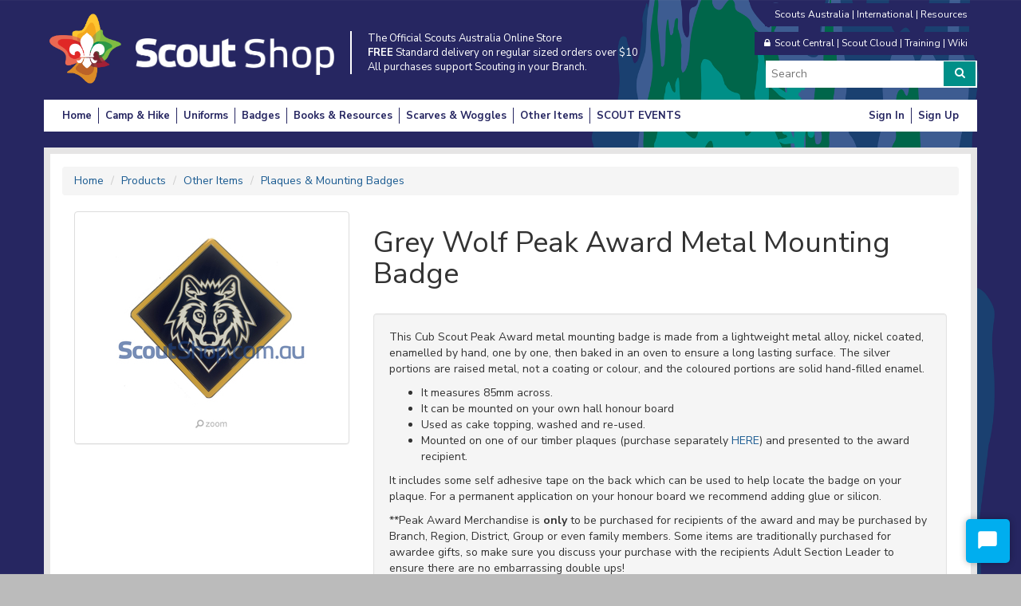

--- FILE ---
content_type: text/html; charset=utf-8
request_url: https://scoutshop.com.au/products/grey-wolf-mounting-badge?taxon_id=61
body_size: 23240
content:
<!DOCTYPE html>
<!--[if lt IE 7 ]> <html class="ie ie6"  lang="en"> <![endif]--><!--[if IE 7 ]>    <html class="ie ie7"  lang="en"> <![endif]--><!--[if IE 8 ]>    <html class="ie ie8"  lang="en"> <![endif]--><!--[if IE 9 ]>    <html class="ie ie9"  lang="en"> <![endif]--><!--[if gt IE 9]><!--><html lang="en">
<!--<![endif]-->
  <head data-hook="inside_head">
<meta http-equiv="Content-Type" content="text/html; charset=UTF-8">
    <!-- Global Site Tag (gtag.js) - Google Analytics -->
    <link href="https://fonts.googleapis.com/css?family=Nunito%20Sans" rel="stylesheet">
    <link href="https://fonts.googleapis.com/css?family=Nunito%20Sans:black" rel="stylesheet">
    <link href="https://fonts.googleapis.com/css?family=Nunito%20Sans:700" rel="stylesheet">
    <link href="https://fonts.googleapis.com/css?family=Nunito%20Sans:400" rel="stylesheet">
    <script async src="https://www.googletagmanager.com/gtag/js?id=UA-142514584-1"></script>
    <script>
      window.dataLayer = window.dataLayer || [];
      function gtag(){dataLayer.push(arguments);}
      gtag('js', new Date());

      gtag('config', 'UA-142514584-1');
    </script>

    <!-- Facebook Pixel Code -->
    <script>
      !function(f,b,e,v,n,t,s)
      {if(f.fbq)return;n=f.fbq=function(){n.callMethod?
        n.callMethod.apply(n,arguments):n.queue.push(arguments)};
        if(!f._fbq)f._fbq=n;n.push=n;n.loaded=!0;n.version='2.0';
        n.queue=[];t=b.createElement(e);t.async=!0;
        t.src=v;s=b.getElementsByTagName(e)[0];
        s.parentNode.insertBefore(t,s)}(window, document,'script',
        'https://connect.facebook.net/en_US/fbevents.js');
      fbq('init', '462377931202091');
      fbq('track', 'PageView');
    </script>
    <noscript>
      <img height="1" width="1" style="display:none" src="https://www.facebook.com/tr?id=479579536138284&amp;ev=PageView&amp;noscript=1">
    </noscript>
    <!-- End Facebook Pixel Code -->

    <meta charset="utf-8">
<title>Grey Wolf Peak Award Metal Mounting Badge - The Scout Shop</title>
<meta content="text/html; charset=UTF-8" http-equiv="Content-Type" />
<meta content="width=device-width, initial-scale=1.0, maximum-scale=1" name="viewport">
<meta name="keywords" content="Metal Mounting Badge, Mounting Badge, Cake Topper, Plaque Badge, Cub Scout Grey Wolf Peak Award Mounting Badge" />
<meta name="description" content="Cub Scout Grey Wolf Peak Award Mounting Badge" />
<link href="https://scoutshop.com.au/products/grey-wolf-mounting-badge" rel="canonical" />
<link rel="shortcut icon" type="image/x-icon" href="/assets/favicon-3705b3bad650d2f9ca06027ae9519fad10e727dfa63dea37c08b2b4730b49eac.ico" />
<link rel="stylesheet" media="screen" href="/assets/spree/frontend/all-6f6c6cd3742ff33999b16fea2a6a986482a6c22ddd2a7ab16e99c41e8435990f.css" />
<meta name="csrf-param" content="authenticity_token" />
<meta name="csrf-token" content="aBx4t38ZpnaLLvKEol7vo7mbC+i703xjX8WqWgM1zMBL1Ns0iAOOq7kH1/l/Sq1Z3Hsti7s6t9093ThknYqEOQ==" />
<script>
  SpreePaths = {"mounted_at":"/","admin":"admin/"}
</script>

<script src="/assets/spree/frontend/all-a019467d728b04735ca0945f1ce9b1a1ad932ec06e29f6102b2d5afa8c3160fe.js"></script>
<!--[if lt IE 9]>
  <script src="//cdnjs.cloudflare.com/ajax/libs/html5shiv/3.6/html5shiv.min.js"></script>
<![endif]-->

<script>
  Spree.translations = {"coupon_code_applied":"The coupon code was successfully applied to your order."}
</script>


    <link rel="stylesheet" media="screen" href="/assets/scouts_store/frontend/overrides-f6c53c1d0d72f863c489aaeedf8eb3f8f0dc741cea2ff600d1bdd1ce10f054a5.css" />
    <link rel="stylesheet" media="screen" href="/assets/application-a3d1a5ead20bf60b4d7bb6b0179aa47e814e7d309719edf703309d95298b16eb.css" />
    <script src="/assets/application-052424b9b78fc3c57d458b514aad740ff39d7d9b4f141b87025d961310fde365.js"></script>
  </head>

  <body class="one-col" id="product-details" data-hook="body">
  <script>
    (function(i,s,o,g,r,a,m){i['GoogleAnalyticsObject']=r;i[r]=i[r]||function(){
    (i[r].q=i[r].q||[]).push(arguments)},i[r].l=1*new Date();a=s.createElement(o),
    m=s.getElementsByTagName(o)[0];a.async=1;a.src=g;m.parentNode.insertBefore(a,m)
    })(window,document,'script','//www.google-analytics.com/analytics.js','ga');

      ga('create', 'UA-11727777-5', 'auto');

    ga('require', 'displayfeatures');
    
    ga('send', 'pageview');
  </script>

      <script>
    (function(i,s,o,g,r,a,m){i['GoogleAnalyticsObject']=r;i[r]=i[r]||function(){
    (i[r].q=i[r].q||[]).push(arguments)},i[r].l=1*new Date();a=s.createElement(o),
    m=s.getElementsByTagName(o)[0];a.async=1;a.src=g;m.parentNode.insertBefore(a,m)
    })(window,document,'script','//www.google-analytics.com/analytics.js','ga');

      ga('create', 'UA-11727777-5', 'auto');

    ga('require', 'displayfeatures');
    
    ga('send', 'pageview');
  </script>

    <div id="spree-header">
  <header id="header" data-hook>
    <div class="container">
      <div class="row">
        <figure id="logo" class="col-md-4 col-sm-3" data-hook><div class="logo">
  <div class="cf">
    <div class="scout-logo">
      <div class="logo-header">
        <a href="/">
          <img alt="Scout Shop" class="logo-text" src="/assets/logo_text-7be020ca7aad9c00726609d51627ab8cbf0a77d5bf591951c8ce41bb58e77084.png" />
</a>      </div>

      <span class="phrases">
        The Official Scouts Australia Online Store<br>
        <b>FREE</b> Standard delivery on regular sized orders over $10 <br>
        All purchases support Scouting in your Branch.
      </span>
    </div>
  </div>

</div>
</figure>
        <nav class="navbar col-md-8 col-sm-9" id="top-nav-bar">
  <div id="partners">
  <div class="partner-sites">
  <a href="http://www.scouts.com.au/">Scouts Australia</a> |
  <a href="http://international.scouts.com.au/">International</a> |
  <a href="http://resource.scouts.com.au/">Resources</a>
</div>

  <div class="partner-sites private">
  <span class="fa fa-lock"></span>
  <a href="https://central.scouts.com.au/">Scout Central</a> |
  <a href="http://scoutcloud2.scouts.com.au/">Scout Cloud</a> |
  <a href="https://sait.scouts.com.au/">Training</a> |
  <a href="https://wiki.scouts.com.au/">Wiki</a>
</div>
</div>

<ul id="nav-bar" class="nav navbar-nav navbar-right" data-hook>
    <li id="search-bar" data-hook>
      
<form class="navbar-form" action="/products" accept-charset="UTF-8" method="get"><input name="utf8" type="hidden" value="&#x2713;" />
  <div class="form-group">
      <select name="taxon" id="taxon"><option value="">All departments</option></select>
  </div>
  <div class="form-group">
    <input type="search" name="keywords" id="keywords" placeholder="Search" class="search-box" />
    <button type="submit" class="btn btn-success btn-search">
      <i class="fa fa-search"></i>
</button>  </div>
</form>
    </li>
  </ul>
</nav>

      </div>
    </div>
  </header>
  <div class="container">
    <nav class="col-md-12">
  <div id="main-nav-bar" class="navbar">
<a id="menu-expand" class="menu-button">
  <span class="fa fa-chevron-down"></span>
  Menu
</a>

    <ul class="nav navbar-nav" data-hook>
      <li id="home-link" data-hook><a href="/">Home</a></li>
  <li>
    <a>Camp &amp; Hike</a>
    <ul class="categories-taxonomies">
        <li><a href="/t/camp-and-hike/accessories">Accessories</a></li>
        <li><a href="/t/camp-and-hike/clothing">Clothing</a></li>
        <li><a href="/t/camp-and-hike/clothing-and-footwear-care">Clothing &amp; Footwear Care</a></li>
        <li><a href="/t/camp-and-hike/cooking-and-eating">Cooking &amp; Eating</a></li>
        <li><a href="/t/camp-and-hike/first-aid">First Aid</a></li>
        <li><a href="/t/camp-and-hike/footwear">Footwear</a></li>
        <li><a href="/t/camp-and-hike/games">Games</a></li>
        <li><a href="/t/camp-and-hike/Hydration">Hydration</a></li>
        <li><a href="/t/camp-and-hike/lighting">Lighting</a></li>
        <li><a href="/t/camp-and-hike/luggage-and-day-packs">Luggage &amp; Day Packs</a></li>
        <li><a href="/t/camp-and-hike/sleeping">Sleeping</a></li>
        <li><a href="/t/camp-and-hike/tents">Tents</a></li>
    </ul>
  </li>
  <li>
    <a>Uniforms</a>
    <ul class="categories-taxonomies">
        <li><a href="/t/uniforms/joey-6-to-7yrs">Joey Scout 5 to 8yrs</a></li>
        <li><a href="/t/uniforms/cubs-8-10">Cub Scout 8 to 11yrs</a></li>
        <li><a href="/t/uniforms/scouts-11-14">Scout 11 to 14yrs</a></li>
        <li><a href="/t/uniforms/venturer-15-17">Venturer Scout 14 to 18yrs</a></li>
        <li><a href="/t/uniforms/rover-18-25">Rover Scout 18 to 25yrs</a></li>
        <li><a href="/t/uniforms/leaders">Leader</a></li>
        <li><a href="/t/uniforms/headwear">Headwear</a></li>
        <li><a href="/t/uniforms/new-logo-clothing">Casualwear</a></li>
        <li><a href="/t/uniforms/discontinued-uniform">Clearance Clothing</a></li>
    </ul>
  </li>
  <li>
    <a>Badges</a>
    <ul class="categories-taxonomies">
        <li><a href="/t/badges/joeys-6-to-7">Joey Scout 5 to 8yrs</a></li>
        <li><a href="/t/badges/cubs-8-to-10">Cub Scout 8 to 11yrs</a></li>
        <li><a href="/t/badges/scouts-11-to-14">Scout 11 to 14yrs</a></li>
        <li><a href="/t/badges/venturers-15">Venturer Scout 14 to 18yrs</a></li>
        <li><a href="/t/badges/rovers-18-25">Rover Scout 18 to 25yrs</a></li>
        <li><a href="/t/badges/leaders">Leader- If you cannot see these badges, please sign in as a Scout Member to view</a></li>
        <li><a href="/t/badges/special-interest-badges-multisectional">Additional Program Badges- If you cannot see these badges, please sign in as a Scout Member to view</a></li>
        <li><a href="/t/badges/language-emblems">Language Emblems - If you cannot see these badges, please sign in as a Scout Member to view</a></li>
        <li><a href="/t/badges/discontinued">Discontinued Program Badges</a></li>
        <li><a href="/t/badges/swap-slash-collectors">Swap/Collectors</a></li>
        <li><a href="/t/badges/western-australia-district-badges">Western Australia District Badges</a></li>
    </ul>
  </li>
  <li>
    <a>Books &amp; Resources</a>
    <ul class="categories-taxonomies">
        <li><a href="/t/books/joeys-6-7yrs">Joey Scout 5 to 8yrs</a></li>
        <li><a href="/t/books/cubs-8-10yrs">Cub Scout 8 to 11yrs</a></li>
        <li><a href="/t/books/scouts-11-14yrs">Scout 11 to 14yrs</a></li>
        <li><a href="/t/books/venturer-15-17yrs">Venturer Scout 14 to 18yrs</a></li>
        <li><a href="/t/books/rover-18-25yrs">Rover Scout 18 to 25yrs</a></li>
        <li><a href="/t/books/leaders">General</a></li>
        <li><a href="/t/books/discontinued-program">Discontinued Program</a></li>
    </ul>
  </li>
  <li>
    <a>Scarves &amp; Woggles</a>
    <ul class="categories-taxonomies">
        <li><a href="/t/scarves-and-woggles/new-node">Scarves, Edging &amp; Woggles</a></li>
    </ul>
  </li>
  <li>
    <a>Other Items</a>
    <ul class="categories-taxonomies">
        <li><a href="/t/gifts-and-accessories/gift-and-souvenirs">Australian Scout Logo Merchandise</a></li>
        <li><a href="/t/gifts-and-accessories/bhq-restricted">BHQ Restricted Items</a></li>
        <li><a href="/t/gifts-and-accessories/flags">Flags</a></li>
        <li><a href="/t/gifts-and-accessories/gifts">Gifts</a></li>
        <li><a href="/t/gifts-and-accessories/name-tapes-and-name-badges">Name Tapes &amp; Name Badges</a></li>
        <li><a href="/t/gifts-and-accessories/Peak-Award-Merchandise">Peak Award Merchandise</a></li>
        <li><a href="/t/gifts-and-accessories/plaques">Plaques &amp; Mounting Badges</a></li>
        <li><a href="/t/gifts-and-accessories/showbags">Showbags</a></li>
        <li><a href="/t/gifts-and-accessories/black-friday">CLEARANCE</a></li>
        <li><a href="/t/gifts-and-accessories/christmas-gifts">Christmas Gifts</a></li>
        <li><a href="/t/gifts-and-accessories/black-friday-cyber-monday">Scout Deals</a></li>
    </ul>
  </li>
  <li>
    <a>SCOUT EVENTS</a>
    <ul class="categories-taxonomies">
        <li><a href="/t/special-events/one-camp">ONE CAMP 2026 MERCHANDISE **PRE ORDERS - Dispatch Date Mid March 2026**</a></li>
        <li><a href="/t/special-events/kangaree">KANGAREE 2025 **WHEN SOLD OUT THERE WILL BE NO FURTHER STOCK ARRIVING**</a></li>
        <li><a href="/t/special-events/official-souvenirs">AJ2025 EVENT &amp; CONTINGENT MERCHANDISE **WHEN SOLD OUT THERE WILL BE NO FURTHER STOCK ARRIVING**</a></li>
    </ul>
  </li>

    
</ul>
    <ul class="nav navbar-nav navbar-right" data-hook>
      <li id="link-to-cart" data-hook>
        <noscript>
          <a class="cart-info empty" href="/cart"><span class='glyphicon glyphicon-shopping-cart'></span> Cart: (Empty)</a>
        </noscript>
         
      </li>
  <li>
    <a href="/login">
      Sign In
</a>  </li>
  <li class="last-child-menu">
    <a href="/login">
      Sign Up
</a>  </li>

      <script>Spree.fetch_cart()</script>
    </ul>
  </div>
</nav>

  </div>
</div>




    <div class="container" id="content">
      <div class="row" data-hook>
        <nav id="breadcrumbs" class="col-md-12"><ol class="breadcrumb" itemscope="itemscope" itemtype="https://schema.org/BreadcrumbList"><li itemscope="itemscope" itemtype="https://schema.org/ListItem" itemprop="itemListElement"><span itemprop="item"><a itemprop="url" href="/"><span itemprop="name">Home</span></a>&nbsp;</span></li><li itemscope="itemscope" itemtype="https://schema.org/ListItem" itemprop="itemListElement"><span itemprop="item"><a itemprop="url" href="/products"><span itemprop="name">Products</span></a>&nbsp;</span></li><li itemscope="itemscope" itemtype="https://schema.org/ListItem" itemprop="itemListElement"><span itemprop="item"><a itemprop="url" href="/t/gifts-and-accessories"><span itemprop="name">Other Items</span></a>&nbsp;</span></li><li class="active" itemscope="itemscope" itemtype="https://schema.org/ListItem" itemprop="itemListElement"><span itemprop="item"><a itemprop="url" href="/t/gifts-and-accessories/plaques"><span itemprop="name">Plaques &amp; Mounting Badges</span></a></span></li></ol></nav>

        

        <div class='col-sm-12' data-hook>
          
          
  <script>
  if (typeof analytics !== 'undefined') {
    analytics.track('Product Viewed', {"product_id":1234,"sku":"54009","category":null,"name":"Grey Wolf Peak Award Metal Mounting Badge","brand":null,"price":19.95,"currency":"AUD","url":"https://scoutshop.com.au/products/grey-wolf-mounting-badge","image_url":"https://scoutshop.com.auhttps://scoutshop.com.au/spree/products/2137/product/54009.jpg?1624421859"});
    analytics.page('Product Viewed', {"product_id":1234,"sku":"54009","category":null,"name":"Grey Wolf Peak Award Metal Mounting Badge","brand":null,"price":19.95,"currency":"AUD","url":"https://scoutshop.com.au/products/grey-wolf-mounting-badge","image_url":"https://scoutshop.com.auhttps://scoutshop.com.au/spree/products/2137/product/54009.jpg?1624421859"});
  }
</script>
<div data-hook="product_show" itemscope itemtype="https://schema.org/Product">
    <div class="col-md-4" data-hook="product_left_part">
      <div data-hook="product_left_part_wrap">
        <div id="product-images" data-hook="product_images">
          <div id="main-image" class="panel panel-default" data-hook>
            <div class="panel-body text-center">
                  <a class="zoom-image large-image zoom-click" rel="gallery" href="/spree/products/2137/original/54009.jpg?1624421859"><img alt="Grey Wolf Peak Award Metal Mounting Badge" itemprop="image" class="zoom-click" src="/spree/products/2137/product/54009.jpg?1624421859" /></a><br>
    <a class="zoom-image click-to-zoom" rel="gallery" href="/spree/products/2137/original/54009.jpg?1624421859"><img class="click-to-zoom" src="/assets/zoom-5ca66cc538e664bbf2abe0e6a9bea35fd0b4c458c380af1375d593efafabc740.gif" /></a>

    <div id="gallery" style="display:none;">
        <a class="fancybox" rel="gallery" href="/spree/products/2137/original/54009.jpg?1624421859"><img src="/spree/products/2137/product/54009.jpg?1624421859" /></a>

    </div>

            </div>
          </div>
          <div id="thumbnails" data-hook>
            
          </div>
        </div>

        <div data-hook="product_properties">
          
        </div>

        <div data-hook="promotions">
          

        </div>
      </div>
    </div>

    <div class="col-md-8" data-hook="product_right_part">
      <div data-hook="product_right_part_wrap">
        <div id="product-description" data-hook="product_description">
          <h1 class="product-title" itemprop="name">Grey Wolf Peak Award Metal Mounting Badge</h1>

          <div class="well" itemprop="description" data-hook="description">
            <p>This Cub Scout Peak Award metal mounting badge is made from a lightweight metal alloy, nickel coated, enamelled by hand, one by one, then baked in an oven to ensure a long lasting surface. The silver portions are raised metal, not a coating or colour, and the coloured portions are solid hand-filled enamel.</p>
<ul>
<li>It measures 85mm across.</li>
<li>It can be mounted on your own hall honour board</li>
<li>Used as cake topping, washed and re-used.</li>
<li>Mounted on one of our timber plaques (purchase separately&nbsp;<a href="../../../products/timber-shield-plaque-blank?taxon_id=61">HERE</a>) and presented to the award recipient.</li>
</ul>
<p>It includes some self adhesive tape on the back which can be used to help locate the badge on your plaque. For a permanent application on your honour board we recommend adding glue or silicon.</p>
<p>**Peak Award Merchandise is&nbsp;<strong>only</strong>&nbsp;to be purchased for recipients of the award and may be purchased by Branch, Region, District, Group or even family members. Some items are traditionally purchased for awardee gifts, so make sure you discuss your purchase with the recipients Adult Section Leader to ensure there are no embarrassing double ups!</p>
          </div>

          
      <div id="cart-form" data-hook="cart_form">
            <form action="/orders/populate" accept-charset="UTF-8" method="post"><input name="utf8" type="hidden" value="&#x2713;" /><input type="hidden" name="authenticity_token" value="XB5lQvBA4Xdk6V6a7ad44/gKI/3GwZlk9u78DpUklYx/1sbBB1rJqlbAe+cwszoZneoFnsYoUtqU9m4wC5vddQ==" />
  <div class="row" id="inside-product-cart-form" data-hook="inside_product_cart_form" itemprop="offers" itemscope itemtype="https://schema.org/Offer">
      <input type="hidden" name="variant_id" id="variant_id" value="3178" />

      <div data-hook="product_price" class="col-md-5">
        <div id="product-price">
          <h6 class="product-section-title">Price</h6>
          <div class="no-wholesale">
            <span class="lead price selling" itemprop="price">
              $19.95
            </span>
            <span itemprop="priceCurrency" content="AUD"></span>
          </div>

            <link itemprop="availability" href="https://schema.org/InStock" />
        </div>

        

        <div class="add-to-cart">
          <br/>
          <div class="input-group">
            <input type="number" name="quantity" id="quantity" value="1" class="title form-control" min="1" />
            <span class="input-group-btn">
              <button name="button" type="submit" class="btn btn-success" id="add-to-cart-button">
                Add To Cart
</button>            </span>
          </div>
        </div>
      </div>
  </div>
</form>
          </div>

        </div>

        
      </div>
    </div>
  </div>

        </div>

        
      </div>
    </div>
<div class="container" id="footer">
  <footer class="footer cf">
    <div class="col-xs-12 col-sm-3 logo-container">
      <a href="https://www.scouts.com.au">
        <img class="logo xs-hide" alt="Scouts Australia: Be Prepared... for new adventure!" src="/assets/scouts_footer_new-0c43e1cb85d61f3bd8f7bdb9c87f9fa8935b4a07a8807003480438a4703ef76b.png" />
</a>    </div>

    <div class="col-xs-12 col-sm-5 scout-credit">
      <p>
        <b>The Official Scouts Australia Online Store</b><br>
        <b>FREE</b> Standard delivery on regular sized orders over $10 <br>
        All purchases support Scouting in your Branch.
      </p>
    </div>

    <nav class="col-xs-12 col-sm-4 sm-hide footer-static">
      <ul>
        <li><a href="/sizing-guides">Sizing Guides</a></li>
        <li><a target="_blank" href="/assets/badge_chart-c620addaa666309c6fede6c7e2d309a61d4d099cb2acd2d649df4514bb39fea5.pdf">Badge Placement Chart</a></li>
        <li><a href="/terms-and-conditions">Terms &amp; Conditions</a></li>
        <li><a href="/contacts">Contact Us</a></li>
      </ul>
    </nav>

    <nav id="footer-right" class="col-xs-12 col-sm-2">
    <nav id="footer-pages">
  <ul>  <li class=""><a href="/about">About Us</a></li>
  <li class=""><a href="/faqs">FAQ&#39;s</a></li>
  <li class=""><a href="/product-returns">Product Returns</a></li>
</ul>
</nav></nav>
  </footer>

  <section id="copyright">
    © Copyright 2026, Scouts Australia<span class="loose"> | </span>
    <br class="tight">Website developed by <a href="http://www.mindvision.com.au/">MindVision Interactive</a>

    <div style="float: right;"><a href="mailto:?subject=Scout%20Store%20Enquiry">Contact Webmaster</a></div>
  </section>
</div>

<script type="text/javascript">
  var blue = '#00aeef';
  var navy = '#262661';
  var text = '#ffffff';

  (function (w, d, x, id) {
    s = d.createElement('script');
    s.src = 'https://d1nv5i00u1m742.cloudfront.net/amazon-connect-chat-interface-client.js';
    s.async = 1;
    s.id = id;
    d.getElementsByTagName('head')[0].appendChild(s);
    w[x] = w[x] || function () { (w[x].ac = w[x].ac || []).push(arguments) };
  })(window, document, 'amazon_connect', 'cd6df992-422b-434a-bfea-050192e57c3c');
  amazon_connect('contactAttributes', {
    Store: 'ScoutShop'
  });
  amazon_connect('customStyles', {
    header: {
      headerBackgroundColor: navy,
    },
    transcript: {
      agentMessageTextColor: text,
      systemMessageTextColor: text,
      customerMessageTextColor: text,
      agentChatBubbleColor: navy,
      systemChatBubbleColor: navy,
      customerChatBubbleColor: blue,
    }
  });
  amazon_connect('styles', {
    iconType: 'CHAT',
    openChat: { color: text, backgroundColor: blue },
    closeChat: { color: text, backgroundColor: blue }
  });

  amazon_connect('snippetId', '[base64]');
  amazon_connect('supportedMessagingContentTypes', ['text/plain', 'text/markdown', 'application/vnd.amazonaws.connect.message.interactive', 'application/vnd.amazonaws.connect.message.interactive.response']);
</script>
  </body>
</html>


--- FILE ---
content_type: text/plain
request_url: https://www.google-analytics.com/j/collect?v=1&_v=j102&a=168068889&t=pageview&_s=1&dl=https%3A%2F%2Fscoutshop.com.au%2Fproducts%2Fgrey-wolf-mounting-badge%3Ftaxon_id%3D61&ul=en-us%40posix&dt=Grey%20Wolf%20Peak%20Award%20Metal%20Mounting%20Badge%20-%20The%20Scout%20Shop&sr=1280x720&vp=1280x720&_u=YGDAgUABAAAAACAAI~&jid=1727601442&gjid=1752030883&cid=1786633148.1768979525&tid=UA-11727777-5&_gid=1828205309.1768979525&_slc=1&z=800359197
body_size: -451
content:
2,cG-HMPWSX0YGT